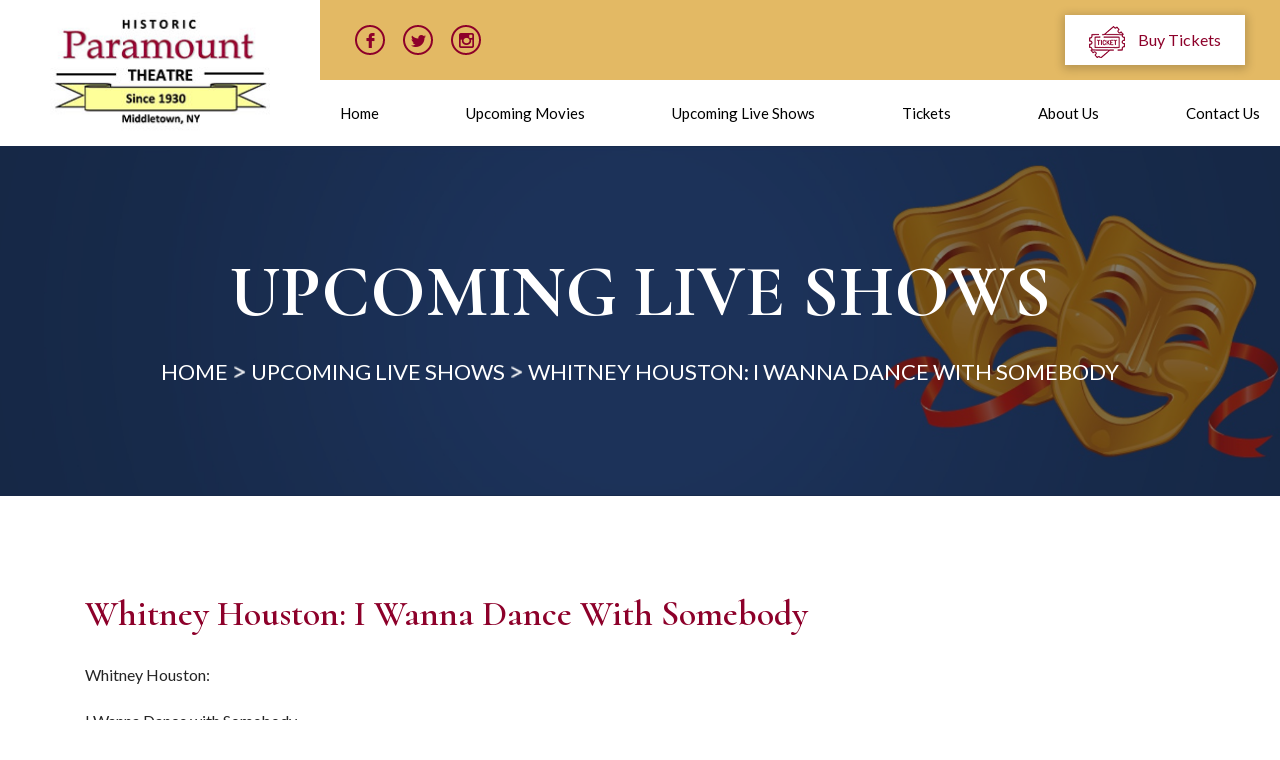

--- FILE ---
content_type: text/html; charset=UTF-8
request_url: https://middletownparamount.com/event/whitney-houston-i-wanna-dance-with-somebody-10/
body_size: 8963
content:
<!DOCTYPE html>
<html lang="en-US">
<head>
	<meta charset="UTF-8">
	<meta name="viewport" content="width=device-width, initial-scale=1, shrink-to-fit=no">
	<title>Whitney Houston: I Wanna Dance With Somebody | Paramount Theatre</title>
<style>.flying-press-lazy-bg{background-image:none!important;}</style>
<link rel='preload' href='https://middletownparamount.com/wp-content/uploads/2020/07/live-banner-2.jpg' as='image' fetchpriority='high' />
<link rel='preload' href='https://middletownparamount.com/wp-content/uploads/2020/06/logo.jpg' as='image' imagesrcset='' imagesizes=''/>
<link rel='preload' href='https://middletownparamount.com/wp-content/themes/paramount-theatre-child/images/icon-1.png' as='image' imagesrcset='' imagesizes=''/>
<link rel='preload' href='https://middletownparamount.com/wp-content/cache/flying-press/S6uyw4BMUTPHjx4wXiWtFCc.woff2' as='font' type='font/woff2' fetchpriority='high' crossorigin='anonymous'><link rel='preload' href='https://middletownparamount.com/wp-content/cache/flying-press/H4clBXOCl9bbnla_nHIq75u9qKS-aw.woff2' as='font' type='font/woff2' fetchpriority='high' crossorigin='anonymous'><link rel='preload' href='https://middletownparamount.com/wp-content/cache/flying-press/S6u8w4BMUTPHjxsAXC-qNiXg7Q.woff2' as='font' type='font/woff2' fetchpriority='high' crossorigin='anonymous'>
	<link
        href="https://middletownparamount.com/wp-content/cache/flying-press/85a4507eb5e8.google-font.css"
        rel="stylesheet">
    <link href="https://middletownparamount.com/wp-content/themes/paramount-theatre-child/css/common-style/header-style.css" rel="stylesheet" type="text/css">
        <link href="https://middletownparamount.com/wp-content/themes/paramount-theatre-child/css/common-style/inner-banner-style.css" rel="stylesheet" type="text/css">
    	<meta name='robots' content='max-image-preview:large' />
<style id='wp-img-auto-sizes-contain-inline-css' type='text/css'>img:is([sizes=auto i],[sizes^="auto," i]){contain-intrinsic-size:3000px 1500px}
/*# sourceURL=wp-img-auto-sizes-contain-inline-css */</style>
<style id='wp-block-library-inline-css' type='text/css'>:root{--wp-block-synced-color:#7a00df;--wp-block-synced-color--rgb:122,0,223;--wp-bound-block-color:var(--wp-block-synced-color);--wp-editor-canvas-background:#ddd;--wp-admin-theme-color:#007cba;--wp-admin-theme-color--rgb:0,124,186;--wp-admin-theme-color-darker-10:#006ba1;--wp-admin-theme-color-darker-10--rgb:0,107,160.5;--wp-admin-theme-color-darker-20:#005a87;--wp-admin-theme-color-darker-20--rgb:0,90,135;--wp-admin-border-width-focus:2px}@media (min-resolution:192dpi){:root{--wp-admin-border-width-focus:1.5px}}.wp-element-button{cursor:pointer}:root .has-very-light-gray-background-color{background-color:#eee}:root .has-very-dark-gray-background-color{background-color:#313131}:root .has-very-light-gray-color{color:#eee}:root .has-very-dark-gray-color{color:#313131}:root .has-vivid-green-cyan-to-vivid-cyan-blue-gradient-background{background:linear-gradient(135deg,#00d084,#0693e3)}:root .has-purple-crush-gradient-background{background:linear-gradient(135deg,#34e2e4,#4721fb 50%,#ab1dfe)}:root .has-hazy-dawn-gradient-background{background:linear-gradient(135deg,#faaca8,#dad0ec)}:root .has-subdued-olive-gradient-background{background:linear-gradient(135deg,#fafae1,#67a671)}:root .has-atomic-cream-gradient-background{background:linear-gradient(135deg,#fdd79a,#004a59)}:root .has-nightshade-gradient-background{background:linear-gradient(135deg,#330968,#31cdcf)}:root .has-midnight-gradient-background{background:linear-gradient(135deg,#020381,#2874fc)}:root{--wp--preset--font-size--normal:16px;--wp--preset--font-size--huge:42px}.has-regular-font-size{font-size:1em}.has-larger-font-size{font-size:2.625em}.has-normal-font-size{font-size:var(--wp--preset--font-size--normal)}.has-huge-font-size{font-size:var(--wp--preset--font-size--huge)}.has-text-align-center{text-align:center}.has-text-align-left{text-align:left}.has-text-align-right{text-align:right}.has-fit-text{white-space:nowrap!important}#end-resizable-editor-section{display:none}.aligncenter{clear:both}.items-justified-left{justify-content:flex-start}.items-justified-center{justify-content:center}.items-justified-right{justify-content:flex-end}.items-justified-space-between{justify-content:space-between}.screen-reader-text{border:0;clip-path:inset(50%);height:1px;margin:-1px;overflow:hidden;padding:0;position:absolute;width:1px;word-wrap:normal!important}.screen-reader-text:focus{background-color:#ddd;clip-path:none;color:#444;display:block;font-size:1em;height:auto;left:5px;line-height:normal;padding:15px 23px 14px;text-decoration:none;top:5px;width:auto;z-index:100000}html :where(.has-border-color){border-style:solid}html :where([style*=border-top-color]){border-top-style:solid}html :where([style*=border-right-color]){border-right-style:solid}html :where([style*=border-bottom-color]){border-bottom-style:solid}html :where([style*=border-left-color]){border-left-style:solid}html :where([style*=border-width]){border-style:solid}html :where([style*=border-top-width]){border-top-style:solid}html :where([style*=border-right-width]){border-right-style:solid}html :where([style*=border-bottom-width]){border-bottom-style:solid}html :where([style*=border-left-width]){border-left-style:solid}html :where(img[class*=wp-image-]){height:auto;max-width:100%}:where(figure){margin:0 0 1em}html :where(.is-position-sticky){--wp-admin--admin-bar--position-offset:var(--wp-admin--admin-bar--height,0px)}@media screen and (max-width:600px){html :where(.is-position-sticky){--wp-admin--admin-bar--position-offset:0px}}

/*# sourceURL=wp-block-library-inline-css */</style><style id='global-styles-inline-css' type='text/css'>:root{--wp--preset--aspect-ratio--square: 1;--wp--preset--aspect-ratio--4-3: 4/3;--wp--preset--aspect-ratio--3-4: 3/4;--wp--preset--aspect-ratio--3-2: 3/2;--wp--preset--aspect-ratio--2-3: 2/3;--wp--preset--aspect-ratio--16-9: 16/9;--wp--preset--aspect-ratio--9-16: 9/16;--wp--preset--color--black: #000000;--wp--preset--color--cyan-bluish-gray: #abb8c3;--wp--preset--color--white: #ffffff;--wp--preset--color--pale-pink: #f78da7;--wp--preset--color--vivid-red: #cf2e2e;--wp--preset--color--luminous-vivid-orange: #ff6900;--wp--preset--color--luminous-vivid-amber: #fcb900;--wp--preset--color--light-green-cyan: #7bdcb5;--wp--preset--color--vivid-green-cyan: #00d084;--wp--preset--color--pale-cyan-blue: #8ed1fc;--wp--preset--color--vivid-cyan-blue: #0693e3;--wp--preset--color--vivid-purple: #9b51e0;--wp--preset--gradient--vivid-cyan-blue-to-vivid-purple: linear-gradient(135deg,rgb(6,147,227) 0%,rgb(155,81,224) 100%);--wp--preset--gradient--light-green-cyan-to-vivid-green-cyan: linear-gradient(135deg,rgb(122,220,180) 0%,rgb(0,208,130) 100%);--wp--preset--gradient--luminous-vivid-amber-to-luminous-vivid-orange: linear-gradient(135deg,rgb(252,185,0) 0%,rgb(255,105,0) 100%);--wp--preset--gradient--luminous-vivid-orange-to-vivid-red: linear-gradient(135deg,rgb(255,105,0) 0%,rgb(207,46,46) 100%);--wp--preset--gradient--very-light-gray-to-cyan-bluish-gray: linear-gradient(135deg,rgb(238,238,238) 0%,rgb(169,184,195) 100%);--wp--preset--gradient--cool-to-warm-spectrum: linear-gradient(135deg,rgb(74,234,220) 0%,rgb(151,120,209) 20%,rgb(207,42,186) 40%,rgb(238,44,130) 60%,rgb(251,105,98) 80%,rgb(254,248,76) 100%);--wp--preset--gradient--blush-light-purple: linear-gradient(135deg,rgb(255,206,236) 0%,rgb(152,150,240) 100%);--wp--preset--gradient--blush-bordeaux: linear-gradient(135deg,rgb(254,205,165) 0%,rgb(254,45,45) 50%,rgb(107,0,62) 100%);--wp--preset--gradient--luminous-dusk: linear-gradient(135deg,rgb(255,203,112) 0%,rgb(199,81,192) 50%,rgb(65,88,208) 100%);--wp--preset--gradient--pale-ocean: linear-gradient(135deg,rgb(255,245,203) 0%,rgb(182,227,212) 50%,rgb(51,167,181) 100%);--wp--preset--gradient--electric-grass: linear-gradient(135deg,rgb(202,248,128) 0%,rgb(113,206,126) 100%);--wp--preset--gradient--midnight: linear-gradient(135deg,rgb(2,3,129) 0%,rgb(40,116,252) 100%);--wp--preset--font-size--small: 13px;--wp--preset--font-size--medium: 20px;--wp--preset--font-size--large: 36px;--wp--preset--font-size--x-large: 42px;--wp--preset--spacing--20: 0.44rem;--wp--preset--spacing--30: 0.67rem;--wp--preset--spacing--40: 1rem;--wp--preset--spacing--50: 1.5rem;--wp--preset--spacing--60: 2.25rem;--wp--preset--spacing--70: 3.38rem;--wp--preset--spacing--80: 5.06rem;--wp--preset--shadow--natural: 6px 6px 9px rgba(0, 0, 0, 0.2);--wp--preset--shadow--deep: 12px 12px 50px rgba(0, 0, 0, 0.4);--wp--preset--shadow--sharp: 6px 6px 0px rgba(0, 0, 0, 0.2);--wp--preset--shadow--outlined: 6px 6px 0px -3px rgb(255, 255, 255), 6px 6px rgb(0, 0, 0);--wp--preset--shadow--crisp: 6px 6px 0px rgb(0, 0, 0);}:where(.is-layout-flex){gap: 0.5em;}:where(.is-layout-grid){gap: 0.5em;}body .is-layout-flex{display: flex;}.is-layout-flex{flex-wrap: wrap;align-items: center;}.is-layout-flex > :is(*, div){margin: 0;}body .is-layout-grid{display: grid;}.is-layout-grid > :is(*, div){margin: 0;}:where(.wp-block-columns.is-layout-flex){gap: 2em;}:where(.wp-block-columns.is-layout-grid){gap: 2em;}:where(.wp-block-post-template.is-layout-flex){gap: 1.25em;}:where(.wp-block-post-template.is-layout-grid){gap: 1.25em;}.has-black-color{color: var(--wp--preset--color--black) !important;}.has-cyan-bluish-gray-color{color: var(--wp--preset--color--cyan-bluish-gray) !important;}.has-white-color{color: var(--wp--preset--color--white) !important;}.has-pale-pink-color{color: var(--wp--preset--color--pale-pink) !important;}.has-vivid-red-color{color: var(--wp--preset--color--vivid-red) !important;}.has-luminous-vivid-orange-color{color: var(--wp--preset--color--luminous-vivid-orange) !important;}.has-luminous-vivid-amber-color{color: var(--wp--preset--color--luminous-vivid-amber) !important;}.has-light-green-cyan-color{color: var(--wp--preset--color--light-green-cyan) !important;}.has-vivid-green-cyan-color{color: var(--wp--preset--color--vivid-green-cyan) !important;}.has-pale-cyan-blue-color{color: var(--wp--preset--color--pale-cyan-blue) !important;}.has-vivid-cyan-blue-color{color: var(--wp--preset--color--vivid-cyan-blue) !important;}.has-vivid-purple-color{color: var(--wp--preset--color--vivid-purple) !important;}.has-black-background-color{background-color: var(--wp--preset--color--black) !important;}.has-cyan-bluish-gray-background-color{background-color: var(--wp--preset--color--cyan-bluish-gray) !important;}.has-white-background-color{background-color: var(--wp--preset--color--white) !important;}.has-pale-pink-background-color{background-color: var(--wp--preset--color--pale-pink) !important;}.has-vivid-red-background-color{background-color: var(--wp--preset--color--vivid-red) !important;}.has-luminous-vivid-orange-background-color{background-color: var(--wp--preset--color--luminous-vivid-orange) !important;}.has-luminous-vivid-amber-background-color{background-color: var(--wp--preset--color--luminous-vivid-amber) !important;}.has-light-green-cyan-background-color{background-color: var(--wp--preset--color--light-green-cyan) !important;}.has-vivid-green-cyan-background-color{background-color: var(--wp--preset--color--vivid-green-cyan) !important;}.has-pale-cyan-blue-background-color{background-color: var(--wp--preset--color--pale-cyan-blue) !important;}.has-vivid-cyan-blue-background-color{background-color: var(--wp--preset--color--vivid-cyan-blue) !important;}.has-vivid-purple-background-color{background-color: var(--wp--preset--color--vivid-purple) !important;}.has-black-border-color{border-color: var(--wp--preset--color--black) !important;}.has-cyan-bluish-gray-border-color{border-color: var(--wp--preset--color--cyan-bluish-gray) !important;}.has-white-border-color{border-color: var(--wp--preset--color--white) !important;}.has-pale-pink-border-color{border-color: var(--wp--preset--color--pale-pink) !important;}.has-vivid-red-border-color{border-color: var(--wp--preset--color--vivid-red) !important;}.has-luminous-vivid-orange-border-color{border-color: var(--wp--preset--color--luminous-vivid-orange) !important;}.has-luminous-vivid-amber-border-color{border-color: var(--wp--preset--color--luminous-vivid-amber) !important;}.has-light-green-cyan-border-color{border-color: var(--wp--preset--color--light-green-cyan) !important;}.has-vivid-green-cyan-border-color{border-color: var(--wp--preset--color--vivid-green-cyan) !important;}.has-pale-cyan-blue-border-color{border-color: var(--wp--preset--color--pale-cyan-blue) !important;}.has-vivid-cyan-blue-border-color{border-color: var(--wp--preset--color--vivid-cyan-blue) !important;}.has-vivid-purple-border-color{border-color: var(--wp--preset--color--vivid-purple) !important;}.has-vivid-cyan-blue-to-vivid-purple-gradient-background{background: var(--wp--preset--gradient--vivid-cyan-blue-to-vivid-purple) !important;}.has-light-green-cyan-to-vivid-green-cyan-gradient-background{background: var(--wp--preset--gradient--light-green-cyan-to-vivid-green-cyan) !important;}.has-luminous-vivid-amber-to-luminous-vivid-orange-gradient-background{background: var(--wp--preset--gradient--luminous-vivid-amber-to-luminous-vivid-orange) !important;}.has-luminous-vivid-orange-to-vivid-red-gradient-background{background: var(--wp--preset--gradient--luminous-vivid-orange-to-vivid-red) !important;}.has-very-light-gray-to-cyan-bluish-gray-gradient-background{background: var(--wp--preset--gradient--very-light-gray-to-cyan-bluish-gray) !important;}.has-cool-to-warm-spectrum-gradient-background{background: var(--wp--preset--gradient--cool-to-warm-spectrum) !important;}.has-blush-light-purple-gradient-background{background: var(--wp--preset--gradient--blush-light-purple) !important;}.has-blush-bordeaux-gradient-background{background: var(--wp--preset--gradient--blush-bordeaux) !important;}.has-luminous-dusk-gradient-background{background: var(--wp--preset--gradient--luminous-dusk) !important;}.has-pale-ocean-gradient-background{background: var(--wp--preset--gradient--pale-ocean) !important;}.has-electric-grass-gradient-background{background: var(--wp--preset--gradient--electric-grass) !important;}.has-midnight-gradient-background{background: var(--wp--preset--gradient--midnight) !important;}.has-small-font-size{font-size: var(--wp--preset--font-size--small) !important;}.has-medium-font-size{font-size: var(--wp--preset--font-size--medium) !important;}.has-large-font-size{font-size: var(--wp--preset--font-size--large) !important;}.has-x-large-font-size{font-size: var(--wp--preset--font-size--x-large) !important;}
/*# sourceURL=global-styles-inline-css */</style>

<style id='classic-theme-styles-inline-css' type='text/css'>/*! This file is auto-generated */
.wp-block-button__link{color:#fff;background-color:#32373c;border-radius:9999px;box-shadow:none;text-decoration:none;padding:calc(.667em + 2px) calc(1.333em + 2px);font-size:1.125em}.wp-block-file__button{background:#32373c;color:#fff;text-decoration:none}
/*# sourceURL=/wp-includes/css/classic-themes.min.css */</style>
<link rel='stylesheet' id='contact-form-7-css' href='https://middletownparamount.com/wp-content/plugins/contact-form-7/includes/css/styles.css?ver=6.1.4' type='text/css' media='all' />
<style id='contact-form-7-inline-css' type='text/css'>.wpcf7 .wpcf7-recaptcha iframe {margin-bottom: 0;}.wpcf7 .wpcf7-recaptcha[data-align="center"] > div {margin: 0 auto;}.wpcf7 .wpcf7-recaptcha[data-align="right"] > div {margin: 0 0 0 auto;}
/*# sourceURL=contact-form-7-inline-css */</style>
<link rel='stylesheet' id='wpa-css-css' href='https://middletownparamount.com/wp-content/plugins/honeypot/includes/css/wpa.css?ver=2.3.04' type='text/css' media='all' />
<link rel='stylesheet' id='twentyfourteen-lato-css' href="https://middletownparamount.com/wp-content/cache/flying-press/5f9d5f16deff.google-font.css" type='text/css' media='all' />
<link rel='stylesheet' id='twentyfourteen-style-css' href='https://middletownparamount.com/wp-content/themes/paramount-theatre-child/style.css?ver=6.9' type='text/css' media='all' />
<script type="text/javascript" src="https://middletownparamount.com/wp-includes/js/jquery/jquery.min.js?ver=3.7.1" id="jquery-core-js"></script>
<link rel="https://api.w.org/" href="https://middletownparamount.com/wp-json/" /><link rel="alternate" title="JSON" type="application/json" href="https://middletownparamount.com/wp-json/wp/v2/event/1354" /><link rel="EditURI" type="application/rsd+xml" title="RSD" href="https://middletownparamount.com/xmlrpc.php?rsd" />
<meta name="generator" content="WordPress 6.9" />
<link rel="canonical" href="https://middletownparamount.com/event/whitney-houston-i-wanna-dance-with-somebody-10/" />
<link rel='shortlink' href='https://middletownparamount.com/?p=1354' />
<style type="text/css">.recentcomments a{display:inline !important;padding:0 !important;margin:0 !important;}</style><link rel="icon" href="https://middletownparamount.com/wp-content/uploads/2020/06/favicon-150x91.jpg" sizes="32x32" />
<link rel="icon" href="https://middletownparamount.com/wp-content/uploads/2020/06/favicon.jpg" sizes="192x192" />
<link rel="apple-touch-icon" href="https://middletownparamount.com/wp-content/uploads/2020/06/favicon.jpg" />
<meta name="msapplication-TileImage" content="https://middletownparamount.com/wp-content/uploads/2020/06/favicon.jpg" />
		<style type="text/css" id="wp-custom-css">@media(max-width: 767px) {
	.event_slider .event_item {
		border-bottom: 1px solid #cda75963 !important;
		padding-bottom: 20px !important;
	}
}</style>
			<!-- Matomo -->
	<script>
	  var _paq = window._paq = window._paq || [];
	  /* tracker methods like "setCustomDimension" should be called before "trackPageView" */
	  _paq.push(['trackPageView']);
	  _paq.push(['enableLinkTracking']);
	  (function() {
		var u="//analytics.lineage.dev/";
		_paq.push(['setTrackerUrl', u+'matomo.php']);
		_paq.push(['setSiteId', '1']);
		var d=document, g=d.createElement('script'), s=d.getElementsByTagName('script')[0];
		g.async=true; g.src=u+'matomo.js'; s.parentNode.insertBefore(g,s);
	  })();
	</script>
	<!-- End Matomo Code -->

<link rel='stylesheet' id='footer-style-css' href='https://middletownparamount.com/wp-content/themes/paramount-theatre-child/css/common-style/footer-style.css?ver=6.9' type='text/css' media='all' />
<link rel='stylesheet' id='bootstrap-css' href='https://middletownparamount.com/wp-content/themes/paramount-theatre-child/css/bootstrap.min.css?ver=6.9' type='text/css' media='all' />
<script type="speculationrules">{"prefetch":[{"source":"document","where":{"and":[{"href_matches":"\/*"},{"not":{"href_matches":["\/*.php","\/wp-(admin|includes|content|login|signup|json)(.*)?","\/*\\?(.+)","\/(cart|checkout|logout)(.*)?"]}}]},"eagerness":"moderate"}]}</script></head>

<body class="wp-singular event-template-default single single-event postid-1354 wp-theme-paramount-theatre wp-child-theme-paramount-theatre-child header-image singular">

<div id="prelodaer" style="display: none;"></div>
    <header id="main_header" class="main_header">
        <div class="container-fluid">
            <div class="row">
                <div class="col-lg-3">
                    <div class="logo">
                      <a href="https://middletownparamount.com/" >
                        <img src="https://middletownparamount.com/wp-content/uploads/2020/06/logo.jpg" width="223" height="121" alt="Paramount Theatre" loading="eager" fetchpriority="high" decoding="async">
                      </a>
                    </div>
                </div>
                <div class="col-lg-9">
                    <div class="row">
                        <div class="header_top w-100">
                            <div class="header_social">
                                <ul>
                                    <li><a href="https://www.facebook.com/MiddletownParamountNY/" target="_blank"><span class="icon-facebook"></span></a></li>
                                    <li><a href="https://twitter.com/nyparamount" target="_blank"><span class="icon-twitter"></span></a></li>
                                    <li><a href="https://www.instagram.com/MiddletownParamountNY/" target="_blank"><span class="icon-instagram"></span></a></li>
                                </ul>
                            </div>
                            <div class="buy_btn">
                                <a href="https://www.ticketmaster.com/the-paramount-theatre-middletown-ny-tickets-middletown/venue/393381" target="_blank"><img src="https://middletownparamount.com/wp-content/themes/paramount-theatre-child/images/icon-1.png" alt="" width="36" height="32" loading="eager" fetchpriority="high" decoding="async"><img src="https://middletownparamount.com/wp-content/themes/paramount-theatre-child/images/icon-2.png" alt="" width="36" height="32" loading="lazy" fetchpriority="low"> Buy Tickets</a>
                            </div>
                        </div>
                        <div class="navigation_area">
                            <span class="toggle-menu"><img src="https://middletownparamount.com/wp-content/themes/paramount-theatre-child/images/menu-icon.png" alt="" width="32" height="32" loading="lazy" fetchpriority="low"></span>
                            <div class="nav_sec">

                                <ul id="menu-header_menu" class="menu"><li id="menu-item-28" class="menu-item menu-item-type-post_type menu-item-object-page menu-item-home menu-item-28"><a href="https://middletownparamount.com/">Home</a></li>
<li id="menu-item-31" class="menu-item menu-item-type-post_type menu-item-object-page menu-item-31"><a href="https://middletownparamount.com/our-movies/">Upcoming Movies</a></li>
<li id="menu-item-30" class="menu-item menu-item-type-post_type menu-item-object-page menu-item-30"><a href="https://middletownparamount.com/our-live-shows/">Upcoming Live Shows</a></li>
<li id="menu-item-201" class="menu-item menu-item-type-post_type menu-item-object-page menu-item-201"><a href="https://middletownparamount.com/tickets/">Tickets</a></li>
<li id="menu-item-26" class="menu-item menu-item-type-post_type menu-item-object-page menu-item-has-children menu-item-26"><a href="https://middletownparamount.com/about-us/">About Us</a>
<ul class="sub-menu">
	<li id="menu-item-29" class="menu-item menu-item-type-post_type menu-item-object-page menu-item-29"><a href="https://middletownparamount.com/local-eateries/">Local Eateries</a></li>
	<li id="menu-item-33" class="menu-item menu-item-type-post_type menu-item-object-page menu-item-33"><a href="https://middletownparamount.com/theatre-history/">Theatre History</a></li>
	<li id="menu-item-35" class="menu-item menu-item-type-custom menu-item-object-custom menu-item-35"><a href="https://middletownparamount.com/theatre-history/#wurlitzer_body">Theatre Pipe Organ</a></li>
	<li id="menu-item-32" class="menu-item menu-item-type-post_type menu-item-object-page menu-item-32"><a href="https://middletownparamount.com/theatre-directions/">Theatre Directions &#038; Parking</a></li>
</ul>
</li>
<li id="menu-item-27" class="menu-item menu-item-type-post_type menu-item-object-page menu-item-has-children menu-item-27"><a href="https://middletownparamount.com/contact-us/">Contact Us</a>
<ul class="sub-menu">
	<li id="menu-item-2678" class="menu-item menu-item-type-post_type menu-item-object-page menu-item-2678"><a href="https://middletownparamount.com/about-us/newsletter-sign-up/">Newsletter Sign Up</a></li>
</ul>
</li>
</ul>
                            </div>
                        </div>
                    </div>
                </div>
            </div>
        </div>
    </header>    <section class="inner_banner w-100" style="background-image: url(https://middletownparamount.com/wp-content/uploads/2020/07/live-banner-2.jpg);">
          <div class="inner_banner_inner">
            <div class="inner_banner_cell">
                <div class="inner_banner_text">
                    <h1>Upcoming Live Shows</h1>
                    <ol>
                        <li><a href="https://middletownparamount.com">HOME</a></li>
                        <li><a href="https://middletownparamount.com/our-live-shows/">Upcoming Live Shows</a></li>
                        <li><span>Whitney Houston: I Wanna Dance With Somebody</span></li>
                    </ol>
                </div>
            </div>
        </div>
    </section>

<section class="inner_body">
       <div class="theatre_directions_body">
           <div class="container">
                <h3>Whitney Houston: I Wanna Dance With Somebody</h3>
        <div class="c-tecket-inner-wpr">
          <div class="tecket_left">
            <p>Whitney Houston:</p>
<p>I Wanna Dance with Somebody</p>
<p>Pg-13 | 2 Hours 36 Minutes | Biography – Drama – Music</p>
<p>&nbsp;</p>
<p>Directed By : Kasi Lemmons</p>
<p>Written By:  Anthony McCarten</p>
<p>Stars: Naomi Ackie, Stanley Tucci, Ashton Sanders</p>
<p>&nbsp;</p>
<p>A joyous, emotional, heartbreaking celebration of the life and music of Whitney Houston, one of the greatest female R&amp;B pop vocalists of all time, tracking her journey from obscurity to musical superstardom.</p>
          </div>
          <div class="tecket_right">
                        <img src="" alt="">
          </div>
        </div>
        <p><a href="https://www.youtube.com/watch?v=WcBKfSOKYdc">https://www.youtube.com/watch?v=WcBKfSOKYdc</a></p>
              </div>
       </div>
    </section>

<link href="https://middletownparamount.com/wp-content/themes/paramount-theatre-child/css/common-style/common-style.css" rel="stylesheet" type="text/css">
<style>.page-id-190 .tecket_left, .single-event .tecket_left{
    width: 50%;
    float: left;
}
.page-id-190 .tecket_right, .single-event .tecket_right {
    width: 50%;
    float: left;
}</style>
        <footer class="main_footer">
        <div class="footer_top">
            <div class="container">
                <div class="row">
                    <div class="col-md-4 col-lg-4">
                                                <div class="footer_logo"><a href="https://middletownparamount.com"><img src="https://middletownparamount.com/wp-content/uploads/2020/06/logo2.jpg" alt="" width="166" height="91" loading="lazy" fetchpriority="low"></a></div>
                                                                        <div class="footer_client_wpr">
                            <ul>
                                <li><img src="https://middletownparamount.com/wp-content/uploads/2020/06/c1.png" alt="" width="98" height="74" loading="lazy" fetchpriority="low"></li>
                                <li><img src="https://middletownparamount.com/wp-content/uploads/2020/06/c2.png" alt="" width="74" height="74" loading="lazy" fetchpriority="low"></li>
                            </ul>
                        </div>
                                                <div class="footer_social">
                            <ul>
                                <li><a href="https://www.facebook.com/MiddletownParamountNY/" target="_black"><i class="icon-facebook"></i></a></li>
                                <li><a href="https://twitter.com/nyparamount" target="_black"><i class="icon-twitter"></i></a></li>
                                <li><a href="https://www.instagram.com/MiddletownParamountNY/" target="_black"><i class="icon-instagram"></i></a></li>
                            </ul>
                        </div>
                    </div>
                    <div class="col-md-4 col-lg-4">
                        <div class="get_in_touch">
                            <h5>GET IN TOUCH</h5>
<p>17 South St.<br />
Middletown, NY 10940</p>
<p><a href="tel:(845) 346-4195">(845) 346-4195</a></p>
<p><a href="/cdn-cgi/l/email-protection#b6dfd8d0d9f6dbdfd2d2dad3c2d9c1d8c6d7c4d7dbd9c3d8c298d5d9db"><span class="__cf_email__" data-cfemail="472e292128072a2e23232b2233283029372635262a283229336924282a">[email&#160;protected]</span></a></p>
<p>&nbsp;</p>
                        </div>
                    </div>
                    <div class="col-md-4 col-lg-4">
                        <div class="footer_nav">
                            <h5>NAVIGATION</h5>
                            <ul id="menu-footer_menu" class="menu"><li id="menu-item-66" class="menu-item menu-item-type-post_type menu-item-object-page menu-item-home menu-item-66"><a href="https://middletownparamount.com/">Home</a></li>
<li id="menu-item-71" class="menu-item menu-item-type-post_type menu-item-object-page menu-item-71"><a href="https://middletownparamount.com/our-movies/">Movies</a></li>
<li id="menu-item-70" class="menu-item menu-item-type-post_type menu-item-object-page menu-item-70"><a href="https://middletownparamount.com/our-live-shows/">Live Shows</a></li>
<li id="menu-item-210" class="menu-item menu-item-type-post_type menu-item-object-page menu-item-210"><a href="https://middletownparamount.com/tickets/">Tickets</a></li>
<li id="menu-item-67" class="menu-item menu-item-type-post_type menu-item-object-page menu-item-67"><a href="https://middletownparamount.com/about-us/">About Us</a></li>
<li id="menu-item-73" class="menu-item menu-item-type-post_type menu-item-object-page menu-item-73"><a href="https://middletownparamount.com/theatre-history/">History</a></li>
<li id="menu-item-72" class="menu-item menu-item-type-post_type menu-item-object-page menu-item-72"><a href="https://middletownparamount.com/theatre-directions/">Directions</a></li>
<li id="menu-item-68" class="menu-item menu-item-type-post_type menu-item-object-page menu-item-68"><a href="https://middletownparamount.com/contact-us/">Contact Us</a></li>
<li id="menu-item-75" class="menu-item menu-item-type-custom menu-item-object-custom menu-item-75"><a target="_blank" href="https://www.middletown-ny.com/en/?Ref=ParamountTheatre">Middletown-NY.com</a></li>
</ul>                        </div>
                    </div>
                </div>
            </div>
        </div>
        <div class="footer_bottom">
            <div class="container">
                <p>© 2026 <a href="https://middletownparamount.com/">Historic Paramount Theatre</a>. All Rights Reserved.</a></p>
            </div>
        </div>
    </footer>
    <a href="#" class="scrolltop"><i class="fa fa-angle-up" aria-hidden="true"></i></a>

	<script data-cfasync="false" src="/cdn-cgi/scripts/5c5dd728/cloudflare-static/email-decode.min.js"></script><script type="text/javascript" src="https://middletownparamount.com/wp-includes/js/dist/hooks.min.js?ver=dd5603f07f9220ed27f1" id="wp-hooks-js"></script>
<script type="text/javascript" src="https://middletownparamount.com/wp-includes/js/dist/i18n.min.js?ver=c26c3dc7bed366793375" id="wp-i18n-js"></script>
<script type="text/javascript" id="wp-i18n-js-after">
/* <![CDATA[ */
wp.i18n.setLocaleData( { 'text direction\u0004ltr': [ 'ltr' ] } );
//# sourceURL=wp-i18n-js-after
/* ]]> */
</script>
<script type="text/javascript" src="https://middletownparamount.com/wp-content/plugins/contact-form-7/includes/swv/js/index.js?ver=6.1.4" id="swv-js"></script>
<script type="text/javascript" id="contact-form-7-js-before">
/* <![CDATA[ */
var wpcf7 = {
    "api": {
        "root": "https:\/\/middletownparamount.com\/wp-json\/",
        "namespace": "contact-form-7\/v1"
    },
    "cached": 1
};
//# sourceURL=contact-form-7-js-before
/* ]]> */
</script>
<script type="text/javascript" src="https://middletownparamount.com/wp-content/plugins/contact-form-7/includes/js/index.js?ver=6.1.4" id="contact-form-7-js"></script>
<script type="text/javascript" src="https://middletownparamount.com/wp-content/plugins/honeypot/includes/js/wpa.js?ver=2.3.04" id="wpascript-js"></script>
<script type="text/javascript" id="wpascript-js-after">
/* <![CDATA[ */
wpa_field_info = {"wpa_field_name":"pmgevz670","wpa_field_value":913163,"wpa_add_test":"no"}
//# sourceURL=wpascript-js-after
/* ]]> */
</script>
<script type="text/javascript" src="https://middletownparamount.com/wp-content/plugins/wp-armour-extended/includes/js/wpae.js?ver=2.3.04" id="wpaescript-js"></script>
<script type="text/javascript" src="https://middletownparamount.com/wp-content/cache/flying-press/65caadee2e.js" id="fontawesome-js" data-origin-src="https://use.fontawesome.com/65caadee2e.js?ver=6.9"></script>
<script type="text/javascript" src="https://middletownparamount.com/wp-content/themes/paramount-theatre-child/js/bootstrap.min.js?ver=6.9" id="bootstrap-min-js-js"></script>
<script type="text/javascript" src="https://middletownparamount.com/wp-content/themes/paramount-theatre-child/js/component.js?ver=6.9" id="component-js-js"></script>
<script type="text/javascript" src="https://middletownparamount.com/wp-content/themes/paramount-theatre-child/js/edit-js.js?ver=6.9" id="edit-js-js"></script>

    <style>.single-event .c-tecket-inner-wpr{
            width: 100%;
            display: -ms-flexbox;
            display: flex;
            -ms-flex-pack: justify;
            justify-content: space-between;
            position: relative;
        }
        .single-event .c-tecket-inner-wpr::before{
            display: table;
            content: '';
        }
        .single-event .c-tecket-inner-wpr::after{
            display: table;
            content: '';
            clear: both;
        }
        @media (max-width: 767px){
            .single-event .c-tecket-inner-wpr {
                -ms-flex-direction: column-reverse;
                flex-direction: column-reverse;
            }
            .page-id-190 .tecket_left, .single-event .tecket_left {
                width: 100%;
            }
            .page-id-190 .tecket_right, .single-event .tecket_right {
                width: 100%;
                margin-bottom: 30px;
            }
        }</style>    

<script>!function(e){"function"==typeof define&&define.amd?define(e):e()}(function(){!function(){var e,t=!1,n=!1,r=Array.from(document.querySelectorAll("script[data-loading-method][data-src]")),o=r.filter(function(e){return"idle"===e.dataset.loadingMethod}),a=r.filter(function(e){return"user-interaction"===e.dataset.loadingMethod}),i=document.querySelectorAll("link[data-href]");if(r.length||i.length){var c=["readystatechange","DOMContentLoaded","load"],u={readystatechange:[],DOMContentLoaded:[],load:[]},l=!1,d=EventTarget.prototype.addEventListener;EventTarget.prototype.addEventListener=function(e,t,n){if(!l||!c.includes(e))return d.call(this,e,t,n);u[e].push({target:this,listener:t,options:n})};var s=[{event:"click",target:document},{event:"mousemove",target:document},{event:"keydown",target:document},{event:"touchstart",target:document},{event:"touchmove",target:document},{event:"scroll",target:window}],f=function(e){s.forEach(function(t){return t.target.addEventListener(t.event,e,{passive:!0})})},v=function(e){s.forEach(function(t){return t.target.removeEventListener(t.event,e)})};window.requestIdleCallback=window.requestIdleCallback||function(e){return setTimeout(function(){var t=Date.now();e({didTimeout:!1,timeRemaining:function(){return Math.max(0,50-(Date.now()-t))}})},1)};var g=[],h=function(e){return g.push(e)};document.addEventListener("click",h,{passive:!0}),o.length&&window.requestIdleCallback(function(){return m(o)}),a.length&&(f(y),e=setTimeout(y,1e4)),f(function e(){i.forEach(function(e){e.href=e.getAttribute("data-href"),e.removeAttribute("data-href")}),v(e)})}function m(e){e.forEach(function(e){var t=e.getAttribute("data-src");if(!t.includes("data:")){var n=document.createElement("link");n.rel="preload",n.as="script",n.href=t,document.head.appendChild(n)}}),function r(o){if(o>e.length-1)n||(window.jQuery&&t&&window.jQuery.holdReady(!1),c.forEach(function(e){u[e].forEach(function(t){var n=t.target,r=t.listener;try{var o=new Event(e,{bubbles:!0,cancelable:!0});r.call(n,o)}catch(t){console.error("Error executing "+e+" listener:",t)}}),u[e].length=0}),document.removeEventListener("click",h),g.forEach(function(e){var t;return null==(t=e.target)?void 0:t.dispatchEvent(new MouseEvent("click",{bubbles:!0,cancelable:!0,clientX:e.clientX,clientY:e.clientY}))}),g.length=0,n=!0);else{var a=e[o].getAttribute("data-src");window.jQuery&&"function"==typeof window.jQuery.holdReady&&!t&&(window.jQuery.holdReady(!0),t=!0),window.requestIdleCallback(function(){var e=document.createElement("script");l=!0;var t=setTimeout(function(){l&&(l=!1,r(o+1))},1500);e.onload=function(){clearTimeout(t),l=!1,r(o+1)},e.onerror=function(){clearTimeout(t),l=!1,r(o+1)},e.src=a,document.head.appendChild(e)})}}(0)}function y(){e&&clearTimeout(e),v(y),m(a)}}(),[{selector:"video[data-lazy-src],iframe[data-lazy-src]",callback:function(e){return function(t){if(t.isIntersecting){var n=t.target.getAttribute("data-lazy-src");t.target.setAttribute("src",n),e.unobserve(t.target)}}}},{selector:".flying-press-lazy-bg",callback:function(e){return function(t){t.isIntersecting&&(t.target.classList.remove("flying-press-lazy-bg"),e.unobserve(t.target))}}},{selector:'[style*="content-visibility"]',callback:function(e){return function(t){t.isIntersecting&&(t.target.style.removeProperty("content-visibility"),t.target.style.removeProperty("contain-intrinsic-size"),e.unobserve(t.target))}}}].forEach(function(e){var t=e.selector,n=e.callback,r=new IntersectionObserver(function(e){e.forEach(n(r))},{rootMargin:"300px"});document.querySelectorAll(t).forEach(function(e){return r.observe(e)})})});
</script>
<script defer src="https://static.cloudflareinsights.com/beacon.min.js/vcd15cbe7772f49c399c6a5babf22c1241717689176015" integrity="sha512-ZpsOmlRQV6y907TI0dKBHq9Md29nnaEIPlkf84rnaERnq6zvWvPUqr2ft8M1aS28oN72PdrCzSjY4U6VaAw1EQ==" data-cf-beacon='{"version":"2024.11.0","token":"4af7ad6b392045b9a077bf7be72f1074","r":1,"server_timing":{"name":{"cfCacheStatus":true,"cfEdge":true,"cfExtPri":true,"cfL4":true,"cfOrigin":true,"cfSpeedBrain":true},"location_startswith":null}}' crossorigin="anonymous"></script>
</body>
</html><!--
Performance optimized by Redis Object Cache. Learn more: https://wprediscache.com

Retrieved 1591 objects (587 KB) from Redis using PhpRedis (v6.3.0).
-->
<!-- Powered by FlyingPress for lightning-fast performance. Learn more: https://flyingpress.com. Cached at 1768434249 -->

--- FILE ---
content_type: text/css
request_url: https://middletownparamount.com/wp-content/themes/paramount-theatre-child/css/common-style/inner-banner-style.css
body_size: 412
content:
.inner_banner{
    width: 100%;
    float: left;
    padding: 0;
    margin: 0;
    background-size: cover;
    background-repeat: no-repeat;
    background-position: top center;
}
.inner_banner_inner{
    width: 100%;
    height: 512px;
    display: table;
    text-align: center;
    background-color: rgba(0,0,0,0.5);
}
.inner_banner_cell{
    display: table-cell;
    vertical-align: middle;
}
.inner_banner_text{
    width: 100%;
    max-width: 1170px;
    padding: 0 15px;
    margin: 0 auto;
}
.inner_banner_text h1{
    font-family: 'Cormorant', serif;
    font-size: 72px;
    font-weight: 700;
    color: #fff;
    line-height: 72px;
    margin: 0 0 30px;
    text-transform: uppercase;
}
.inner_banner_text ol{
    list-style-type: none;
    margin: 0;
    padding: 0;
    text-align: center;
}
.inner_banner_text ol li{
    display: inline-block;
    vertical-align: middle;
    margin: 0 auto;
    position: relative;
}
.inner_banner_text ol li a,
.inner_banner_text ol li span{
    font-size: 22px;
    font-weight: 400;
    color: #fff;
    line-height: normal;
    text-transform: uppercase;
    display: inline-block;
    position: relative;
}
.inner_banner_text ol li + li{
    margin: 0 0 0 20px;
}
.inner_banner_text ol li + li::before{
    content: '';
    position: absolute;
    width: 12px;
    height: 12px;
    background-image: url(../../images/leftarrow.png);
    background-repeat: no-repeat;
    background-size: cover;
    background-position: center;
    left: -17px;
    top: 30%;
}
.inner_banner_text ol li a:hover{
    color: #e3b964;
}
/* 
font-family: 'Cormorant', serif;
font-family: 'Lato', sans-serif;

Cormorant
Light 300
Regular 400
Medium 500
Semi-bold 600
Bold 700

Lato
Thin 100
Light 300
Regular 400
Bold 700
Black 900

*/

/*====================================================== Responsive =========================*/
@media only screen and (max-width:1680px) {
    .inner_banner_inner{
        height: 448px;
    }
}
@media only screen and (max-width:1600px) {
    .inner_banner_inner{
        height: 427px;
    }
}
@media only screen and (max-width:1500px) {
    .inner_banner_inner{
        height: 400px;
    }
}
@media only screen and (max-width:1440px) {}
@media only screen and (max-width:1366px) {}
@media only screen and (max-width:1280px) {
    .inner_banner_inner{
        height: 350px;
    }
}

@media only screen and (max-width:1199px) {
}
@media only screen and (max-width:1080px) {
    .inner_banner_inner{
        height: 320px;
    }
}
@media only screen and (max-width:1024px) {}

@media only screen and (max-width:991px) {
    .inner_banner_inner{
        height: 300px;
    }
    .inner_banner_text h1 {
        font-size: 52px;
        line-height: 52px;
        margin: 0 0 20px;
    }
    
}

@media only screen and (max-width:840px){
}

@media only screen and (max-width:767px) {
    .inner_banner_inner{
        height: 250px;
    }
    .inner_banner_text h1 {
        font-size: 42px;
        line-height: 42px;
        margin: 0 0 15px;
    }
    .inner_banner_text ol li a, .inner_banner_text ol li span {
        font-size: 18px;
    }
}

@media only screen and (max-width:640px) {
    .inner_banner_inner{
        height: 200px;
    }
}

@media only screen and (max-width:520px) {
    .inner_banner_inner{
        height: 150px;
    }
    .inner_banner_text h1 {
        font-size: 32px;
        line-height: 32px;
        margin: 0 0 10px;
    }
    .inner_banner_text ol li a, .inner_banner_text ol li span {
        font-size: 15px;
    }
}

@media only screen and (max-width:420px) {
    .inner_banner_text h1 {
        font-size: 28px;
        line-height: 28px;
        margin: 0 0 5px;
    }
    .inner_banner_text ol li a, .inner_banner_text ol li span {
        font-size: 14px;
    }
}

@media only screen and (max-width:380px) {
    .inner_banner_inner{
        height: 120px;
    }
}

--- FILE ---
content_type: text/css
request_url: https://middletownparamount.com/wp-content/themes/paramount-theatre-child/css/common-style/footer-style.css?ver=6.9
body_size: 1214
content:
.map_section {
    width: 100%;
    float: left;
    padding: 0;
    margin: 0;
}

.map_section iframe {
    width: 100%;
    height: 400px;
    margin-bottom: -6px;
}

.main_footer {
    width: 100%;
    float: left;
    padding: 0;
    margin: 0;
}

.footer_top {
    width: 100%;
    float: left;
    padding: 60px 0 30px;
    margin: 0;
    background-color: #18191b;
}

.footer_logo {
    width: 100%;
    float: left;
    padding: 0;
    margin: 0 0 15px;
}

.footer_logo a {
    display: inline-block;
}

.footer_logo a img {
    display: inline-block;
}

.footer_client_wpr {
    width: 100%;
    float: left;
    padding: 0;
    margin: 0 0 20px;
}

.footer_client_wpr ul {
    list-style-type: none;
    margin: 0;
}

.footer_client_wpr ul li {
    float: left;
    margin: 0 18px 0 0;
}

.footer_social {
    width: 100%;
    float: left;
    padding: 0;
    margin: 0;
}

.footer_social ul {
    list-style-type: none;
    margin: 0;
}

.footer_social ul li {
    float: left;
    margin: 0 20px 0 0;
}

.footer_social ul li a {
    width: 30px;
    height: 30px;
    display: inline-block;
    border: 2px solid #fff;
    border-radius: 50%;
    -webkit-border-radius: 50%;
    -moz-border-radius: 50%;
    -ms-border-radius: 50%;
    -o-border-radius: 50%;
    /* padding: 6px; */
    text-align: center;
    line-height: 26px;
    font-size: 15px;
    color: #fff;
}

.footer_social ul li a:hover {
    /* background-color: #8d002a; */
    color: #8d002a;
    background-color: #e3b964;
    border-color: #e3b964;
}

.get_in_touch {
    width: 100%;
    float: left;
    padding: 40px 0 0;
    margin: 0;
}

.get_in_touch h5 {
    font-size: 22px;
    font-weight: 400;
    color: #fff;
    line-height: normal;
    margin: 0 0 40px;
    text-transform: uppercase;
}

.get_in_touch p {
    font-size: 16px;
    font-weight: 400;
    color: #fff;
    line-height: 26px;
    margin: 0 0 15px;
}

.get_in_touch p a {
    color: #fff;
}

.get_in_touch p a:hover {
    color: #e3b964;
}

.footer_nav {
    width: 100%;
    float: left;
    padding: 40px 0 0;
    margin: 0;
}

.footer_nav h5 {
    font-size: 22px;
    font-weight: 400;
    color: #fff;
    line-height: normal;
    margin: 0 0 40px;
    text-transform: uppercase;
}

.footer_nav ul {
    list-style-type: none;
    margin: 0;
}

.footer_nav ul li {
    width: 50%;
    float: left;
    margin: 0 0 15px;
}

.footer_nav ul li a {
    font-size: 16px;
    font-weight: 400;
    color: #fff;
    line-height: 26px;
    margin: 0;
    display: inline-block;
}

.footer_nav ul li a:hover,
.footer_nav ul li.active a,
.footer_nav ul li.current-menu-item a {
    color: #e3b964;
}

.footer_bottom {
    width: 100%;
    float: left;
    padding: 0;
    margin: 0;
    background-color: #101012;
}

.footer_bottom p {
    font-size: 16px;
    font-weight: 400;
    color: #fff;
    line-height: 24px;
    margin: 0;
    display: block;
    text-align: center;
    padding: 25.5px 0;
}

.footer_bottom p a {
    color: #fff;
}

.footer_bottom p a:hover {
    color: #e3b964;
}

.scrolltop {
    width: 50px;
    height: 50px;
    background-color: #8d002a;
    color: #fff;
    text-align: center;
    line-height: 50px;
    position: fixed;
    bottom: 15px;
    z-index:999;
    right: 15px;
    font-size: 30px;
    /* box-shadow: 0px 6px 12px 0px rgba(0,0,0,0.3); */
    display: none ;
}

.scrolltop i {
    /*transform: translateY(-5px);
    -webkit-transform: translateY(-5px);
    -moz-transform: translateY(-5px);
    -ms-transform: translateY(-5px);
    -o-transform: translateY(-5px);
    *//*animation: scroll 0.3s linear cubic-bezier(0.6, -0.28, 0.735, 0.045) infinite;
    -webkit-animation: bounce 3.6s ease infinite  il;
    *//*animation: slide 1.5s infinite;
    animation-timing-function: ease-in-out;
    */
    /*animation-iteration-count: infinite;
    animation-duration: 1.5s;
    animation: bounce 3.6s ease infinite  il;
    */animation: bounce 3s linear infinite;
    transform-origin: 10% 50%;
}

/* @keyframes slide {
    0% {
        transform: translateY(0px);
        -webkit-transform: translateY(0px);
        -moz-transform: translateY(0px);
        -ms-transform: translateY(0px);
        -o-transform: translateY(0px);
},

    25% {
        transform: translateY(20px);
        -webkit-transform: translateY(20px);
        -moz-transform: translateY(20px);
        -ms-transform: translateY(20px);
        -o-transform: translateY(20px);
    },

    75% {
        transform: translateY(50px);
        -webkit-transform: translateY(50px);
        -moz-transform: translateY(50px);
        -ms-transform: translateY(50px);
        -o-transform: translateY(50px);
    },

    100% {
        transform: translateY(-20px);
        -webkit-transform: translateY(-20px);
        -moz-transform: translateY(-20px);
        -ms-transform: translateY(-20px);
        -o-transform: translateY(-20px);
    }
} */
@keyframes bounce {
    0% {
      transform: translateY(0);
    }
    15% {
      transform: translateY(0);
    }
    30% {
      transform: translateY(0);
    }
    45% {
      transform: translateY(-5px);
      -webkit-transform: translateY(-5px);
      -moz-transform: translateY(-5px);
      -ms-transform: translateY(-5px);
      -o-transform: translateY(-5px);
}
    65% {
      transform: translateY(0);
    }
    75% {
      transform: translateY(-8px);
      -webkit-transform: translateY(-8px);
      -moz-transform: translateY(-8px);
      -ms-transform: translateY(-8px);
      -o-transform: translateY(-8px);
}
    95% {
      transform: translateY(0);
    }
    100% {
      transform: translateY(0);
    }
  }
  
.scrolltop::after {
    content: '';
    position: absolute;
    width: 50px;
    height: 50px;
    border: 2px solid #8d002a;
    top: 6px;
    left: 6px;
    transition: all 0.3s ease-in-out;
    -webkit-transition: all 0.3s ease-in-out;
    -moz-transition: all 0.3s ease-in-out;
    -ms-transition: all 0.3s ease-in-out;
    -o-transition: all 0.3s ease-in-out;
}

.scrolltop:hover {
    color: #8d002a;
    background-color: #e3b964;
    box-shadow: 0px 6px 12px 0px rgba(0, 0, 0, 0.3);
}

.scrolltop:hover::after {
    top: -6px;
    left: -6px;
    border-color: #e3b964;

}

/* 
font-family: 'Cormorant', serif;
font-family: 'Lato', sans-serif;

Cormorant
Light 300
Regular 400
Medium 500
Semi-bold 600
Bold 700

Lato
Thin 100
Light 300
Regular 400
Bold 700
Black 900

*/

/*====================================================== Responsive =========================*/
@media only screen and (max-width:1280px) {}

@media only screen and (max-width:1199px) {}

@media only screen and (max-width:1024px) {}

@media only screen and (max-width:991px) {}

@media only screen and (max-width:840px) {}

@media only screen and (max-width:767px) {
    .footer_logo {
        text-align: center;
    }

    .footer_client_wpr ul {
        list-style-type: none;
        margin: 0;
        text-align: center;
    }

    .footer_client_wpr ul li {
        float: none;
        display: inline-block;
    }

    .footer_social ul {
        text-align: center;
    }

    .footer_social ul li {
        display: inline-block;
        float: none;
    }

    .get_in_touch h5 {
        display: block;
        text-align: center;
        margin: 0 0 30px;
    }

    .get_in_touch {
        text-align: center;
    }

    .footer_nav h5 {
        display: block;
        text-align: center;
        margin: 0 0 30px;
    }

    .footer_nav ul li {
        width: 100%;
        text-align: center;
    }

    .map_section iframe {
        height: 300px;
    }

    .footer_nav {
        padding: 20px 0 0;
    }
}

@media only screen and (max-width:640px) {}

@media only screen and (max-width:520px) {
    .footer_top {
        padding: 40px 0 15px;
    }

    .get_in_touch h5 {
        font-size: 18px;
        margin: 0 0 20px;
    }

    .get_in_touch p {
        font-size: 15px;
        line-height: 24px;
        margin: 0 0 10px;
    }

    .footer_nav h5 {
        font-size: 18px;
        margin: 0 0 20px;
    }

    .footer_nav ul li a {
        font-size: 15px;
        line-height: 22px;
    }

    .footer_nav ul li {
        margin: 0 0 12px;
    }

    .footer_bottom p {
        font-size: 14px;
        line-height: 22px;
        padding: 15.5px 0;
    }
}

@media only screen and (max-width:420px) {
    .map_section iframe {
        height: 250px;
    }
}

@media only screen and (max-width:380px) {
    .footer_bottom p {
        font-size: 12px;
    }
}

--- FILE ---
content_type: text/css
request_url: https://middletownparamount.com/wp-content/themes/paramount-theatre-child/css/common-style/common-style.css
body_size: 2368
content:
.event_sec{
    width: 100%;
    float: left;
    padding: 80px 0 100px;
    margin: 0;
    position: relative;
}
.event_sec .event_wpr{
    width: 100%;
    float: left;
    padding: 0;
    margin: 0;
    display:flex;
    display:-ms-flex;
    -ms-flex-align:center;
    align-items:center;
    position: relative;
}
.event_sec .event_left{
    width:100%;
    max-width: 585px;
    /* float: left; */
    margin: 0;
    padding: 0;
    z-index: -1;
}
.event_sec .event_right{
    width: 50%;
    float: right;
    margin: 0;
    padding: 0;
}
.event_sec .event_right .event_right_wpr{
    width: 100%;
    float: left;
    margin: 0;
    padding: 65px 30px 80px;
    background-color: #202020;
}

.event_right_wpr h5{
    font-family: 'Cormorant', serif;
    font-size: 22px;
    font-weight: 500;
    color: #fff;
    margin: 0 0 20px;
    display: block;
    line-height: normal;
}
.event_right_wpr h2{
    font-family: 'Cormorant', serif;
    font-size:40px;
    font-weight: 700;
    color: #fff;
    margin: 0 0 30px;
    display: block;
    line-height: normal;
}
.event_right_wpr .event_slide_wpr{
    width: 100%;
    float: left;
    padding: 15px 0 0;
    margin: 0;
}
.event_slide_wpr .event_slider{
    width: 100%;
    float: left;
    padding: 0;
    margin: 0;
}
.event_slider .event_item{
    width: 100%;
    float: left;
    padding: 0;
    margin: 0 0 30px;
    outline: none;
}
.event_slider .event_item .event_img{
    width: 30%;
    float: left;
    padding: 0;
    margin: 0;
}
.event_slider .event_item .event_img figure{
    width: 120px;
    height: 120px;
    overflow: hidden;
    border-radius: 100%;
    -webkit-border-radius: 100%;
    -moz-border-radius: 100%;
    -ms-border-radius: 100%;
    -o-border-radius: 100%;
    margin: 0;
}
.event_slider .event_item .event_text{
    width: 70%;
    float: left;
    padding: 13px 0 0;
    margin: 0;
}
.event_slider .event_item .event_text h6{
    font-family: 'Cormorant', serif;
    font-size: 22px;
    font-weight: 500;
    color: #fff;
    margin: 0 0 12px;
    display: block;
    line-height: normal;
}
.event_slider .event_item .event_text p{
    font-size: 16px;
    font-weight: 400;
    color: #fff;
    margin: 0 0 12px;
    display: block;
    line-height: normal;
    text-transform: uppercase;
}
.event_slider .event_item .event_text a{
    font-size: 16px;
    font-weight: 400;
    color: #e3b964;
    margin: 0;
    display: inline-block;
    line-height: normal;
    text-transform: uppercase;
    position: relative;
}
.event_slider .event_item .event_text a::after{
    position: absolute;
    content: "";
    width: 55px;
    height: 2px;
    background-color: #e3b964;
    top: 50%;
    margin: 0 0 0 10px;
    transition: all 0.3s ease-in-out;
    -webkit-transition: all 0.3s ease-in-out;
    -moz-transition: all 0.3s ease-in-out;
    -ms-transition: all 0.3s ease-in-out;
    -o-transition: all 0.3s ease-in-out;
}
.event_slider .event_item .event_text a:hover{
    text-decoration: underline !important;
    transition: all 0.3s ease-in-out;
    -webkit-transition: all 0.3s ease-in-out;
    -moz-transition: all 0.3s ease-in-out;
    -ms-transition: all 0.3s ease-in-out;
    -o-transition: all 0.3s ease-in-out;
}
.event_slider .event_item .event_text a::before{
    position: absolute;
    content: "\f105";
    font-family: FontAwesome;
    font-size: 24px;
    right: -10px;
    top: -5.2px;
    opacity: 0;
    visibility: hidden;
    transition: all 0.3s ease-in-out;
    -webkit-transition: all 0.3s ease-in-out;
    -moz-transition: all 0.3s ease-in-out;
    -ms-transition: all 0.3s ease-in-out;
    -o-transition: all 0.3s ease-in-out;
}
.event_slider .event_item .event_text a:hover::before{
    opacity: 1;
    visibility: visible;
    right: -33px;
    top: 50%;
    line-height: 1em;
    -webkit-transform: translateY(-50%);
    -moz-transform: translateY(-50%);
    -o-transform: translateY(-50%);
    transform: translateY(-50%);
    transition: all 0.3s ease-in-out;
    -webkit-transition: all 0.3s ease-in-out;
    -moz-transition: all 0.3s ease-in-out;
    -ms-transition: all 0.3s ease-in-out;
    -o-transition: all 0.3s ease-in-out;
}
.event_slider .event_item .event_text a:hover::after{
    width: 20px;
    transition: all 0.3s ease-in-out;
    -webkit-transition: all 0.3s ease-in-out;
    -moz-transition: all 0.3s ease-in-out;
    -ms-transition: all 0.3s ease-in-out;
    -o-transition: all 0.3s ease-in-out;
}
.event_slider .slick-arrow{
    position: absolute;
    bottom: -30px;
}
.event_slider .slick-prev{
    width: 47px;
    height: 30px;
    background-color: transparent;
    border: 0;
    outline: none;
    left: 0;
    text-align: center;
    font-size:0;
    line-height: 30px;
}
.event_slider .slick-prev::before{
    position: absolute;
    content: '\f177';
    font-family: FontAwesome;
    font-size: 32px;
    color: #fff;
    top: 0;
    left:0;
}
.event_slider .slick-next{
    width: 47px;
    height: 30px;
    background-color: transparent;
    border: 0;
    outline: none;
    left:35px;
    font-size:0;
    text-align: center;
    line-height: 30px;
}
.event_slider .slick-next::before{
    position: absolute;
    content: '\f178';
    font-family: FontAwesome;
    font-size: 32px;
    color: #fff;
    top: 0;
    right:0;
}

.inner_body{
    width: 100%;
    float: left;
    padding: 100px 0 0;
    margin: 0;
}
.alignleft{
    float: left;
    margin: 0 30px 30px 0;
} 
.alignright{
    float: right;
    margin: 0 0 30px 30px;
}
.aligncenter{
    float: none;
    margin: 0 auto 30px;
}

.inner_body h1{
    font-family: 'Cormorant', serif;
    font-size: 48px;
    font-weight: 600;
    color: #8d002a;
    line-height: 58px;
    margin: 0 0 30px;
}
.inner_body h2{
    font-family: 'Cormorant', serif;
    font-size: 42px;
    font-weight: 600;
    color: #8d002a;
    line-height: 42px;
    margin: 0 0 30px;
}
.inner_body p{
    font-size: 16px;
    font-weight: 400;
    line-height: 26px;
    margin: 0 0 20px;
    color: #252525;
}
.inner_body p a{
    color: #8d002a;
}
.inner_body p a:hover{
    color: #e3b964;
}
.inner_body ul{
    list-style-type: none;
    margin: 0 0 30px;
}
.inner_body ul li {
    font-size: 16px;
    font-weight: 400;
    color: #252525;
    line-height: 26px;
    padding: 0 0 10px 30px;
    position: relative;
}
.inner_body ul li:last-child{
    padding-bottom: 0;
}
.inner_body ul li::before{
    position: absolute;
    content: '';
    width: 8px;
    height: 8px;
    background-color: #252525;
    top: 10px;
    left: 0;
    border-radius: 100%;
    -webkit-border-radius: 100%;
    -moz-border-radius: 100%;
    -ms-border-radius: 100%;
    -o-border-radius: 100%;
}
.hteatre_history_body{
    width: 100%;
    float: left;
    padding: 0 0 60px;
    margin: 0;
}
.wurlitzer_body{
    width: 100%;
    float: left;
    padding: 100px 0 60px;
    margin: 0;
    background-color: #f9f9f9;
}
.wurlitzer_body ul li::before{
    background-color: #8d002a;
}
.inner_body ol{
    list-style-type: none;
    margin: 0 0 30px;
    counter-reset: my-awesome-counter;
    padding: 0;
}
.inner_body ol li {
    font-size: 16px;
    font-weight: 400;
    color: #252525;
    line-height: 26px;
    padding: 0 0 10px 40px;
    position: relative;
    counter-increment: my-awesome-counter;
}
.inner_body ol li::before{
    content: counter(my-awesome-counter) ". ";
    font-size: 16px;
    font-weight: 700;
    color: #252525;
    width: 25px;
    text-align: right;
    position: absolute;
    top: 0;
    left: 0;
}
.inner_body h3{
    font-family: 'Cormorant', serif;
    font-size: 36px;
    font-weight: 600;
    color: #8d002a;
    line-height: 36px;
    margin: 0 0 30px;
}
.inner_body h4{
    font-family: 'Cormorant', serif;
    font-size: 32px;
    font-weight: 600;
    color: #8d002a;
    line-height: 32px;
    margin: 0 0 30px;
}
.inner_body h5{
    font-family: 'Cormorant', serif;
    font-size: 28px;
    font-weight: 600;
    color: #8d002a;
    line-height: 28px;
    margin: 0 0 30px;
}
.inner_body h6{
    font-family: 'Cormorant', serif;
    font-size: 24px;
    font-weight: 600;
    color: #8d002a;
    line-height: 24px;
    margin: 0 0 30px;
}
.innerbody-panel{
    width: 100%;
    float: left;
    padding: 100px 0;
    margin: 0;
}
.innerbody-panel .main-content{
    width: 100%;
    float: left;
    padding: 0;
    margin: 0;
}
.innerbody-panel .main-content h1{
    font-family: 'Cormorant', serif;
    font-size: 46px;
    font-weight: 600;
    color: #8d002a;
    line-height: 46px;
    margin: 0 0 20px;
    display: block;
    text-align: center;
    text-transform: uppercase;
}
.innerbody-panel .main-content p img{
    display: inline-block;
    text-align: center;
}
.innerbody-panel .main-content p{
    font-size: 16px;
    font-weight: 400;
    line-height: 26px;
    margin: 0 0 20px;
    color: #252525;
    display: block;
    text-align: center;
}
.innerbody-panel .main-content p b{
    color: #252525;
}
.innerbody-panel .main-content p b a{
    color: #8d002a;
    text-transform: uppercase;
}
.innerbody-panel .main-content p b a:hover{
    color: #e3b964;
}

/*.page-id-190 .inner_body ul{
    clear: both;
}*/
#caption-attachment-194{
    font-size: 16px;
    font-weight: 400;
    color: #252525;
    line-height: 26px;
    text-align: center;
}

.inner_body ul li a{
    color: #8d002a;
}
.inner_body ul li a:hover{
    color: #e3b964;
}
.page-id-190 .inner_body{
    padding: 100px 0;
}
.page-id-190 .inner_body h3 {
    clear: both;
}
.page-id-190 .inner_body p {
    clear: both;
}
.page-id-190 .alignleft {
    margin: 0;
}
.page-id-190 .tecket_left, .single-event .tecket_left{
    width: 50%;
    float: left;
}
.page-id-190 .tecket_right, .single-event .tecket_right {
    width: 50%;
    float: left;
}
.fancybox-active{
    margin-right: 0 !important;
}
/* 
font-family: 'Cormorant', serif;
font-family: 'Lato', sans-serif;

Cormorant
Light 300
Regular 400
Medium 500
Semi-bold 600
Bold 700

Lato
Thin 100
Light 300
Regular 400
Bold 700
Black 900

*/

/*====================================================== Responsive =========================*/
@media only screen and (max-width:1280px) {
}

@media only screen and (max-width:1199px) {
    .event_sec .event_right {
        width: 60%;
    }
    .event_sec .event_left {
        max-width: 435px;
    }
}
@media only screen and (max-width:1024px) {
}

@media only screen and (max-width:991px) {
    .event_sec{
        padding: 60px 0;
    }
    .event_right_wpr h2 {
        font-size: 42px !important;
    }
    .event_slider .event_item{
        width: 100% !important;
    }
    .event_sec .event_wpr{
        -ms-flex-wrap: wrap;
        flex-wrap: wrap;
        max-width: 585px;
        margin: 0 auto;
        float: none;
    }
    .event_sec .event_right {
        width:100%;
    }
    .event_slider .event_item .event_text {
        padding: 13px 0 0 15px;
    }
    .alignleft{
        float: none;
        margin: 0 auto 30px;
    } 
    .alignright{
        float: none;
        margin: 0 auto 30px;
    }
    .aligncenter{
        float: none;
        margin: 0 auto 30px;
    }
    .inner_body {
        padding: 60px 0 0;
    }

    .inner_body h1 {
        font-size: 40px;
        line-height: 50px;
        margin: 0 0 30px;
    }
    .inner_body h2 {
        font-size: 38px;
        line-height: 44px;
        margin: 0 0 30px;
    }
    .inner_body h3 {
        font-size: 34px;
        line-height: 34px;
        margin: 0 0 30px;
    }
    .inner_body h4 {
        font-size: 32px;
        line-height: 32px;
        margin: 0 0 30px;
    }
    .inner_body h5 {
        font-size: 26px;
        line-height: 26px;
        margin: 0 0 30px;
    }
    .wurlitzer_body{
        padding: 60px 0;
    }
    .innerbody-panel {
        padding: 60px 0;
    }
    .page-id-190 .inner_body{
        padding: 60px 0;
    }
    .event_sec .event_left {
        max-width:100%;
    }
}

@media only screen and (max-width:840px){
    .event_sec .event_right {
        width: 100% !important;
        max-width: 560px;
        float: none;
        margin: 420px auto 0;
        z-index: 999;
    }
    .event_sec .event_left{
        /* position: static !important; */
        width: 100% !important;
        top: 0 !important;
    }
    .event_sec .event_left img{
        width: 100%;
    }
}

@media only screen and (max-width:768px) {
    .event_sec .event_right .event_right_wpr {
        padding: 30px 30px 50px;
    }
    .event_right_wpr h2 {
        font-size: 34px !important;
        margin: 0 0 20px;
    }
    .inner_body {
        padding: 30px 0 0;
    }
    .alignleft {
        float: none;
        margin: 0 auto 20px;
    }
    .alignright {
        float: none;
        margin: 0 auto 20px;
    }
    .aligncenter {
        float: none;
        margin: 0 auto 20px;
    }
    .inner_body h1 {
        font-size: 36px;
        line-height: 40px;
        margin: 0 0 20px;
    }
    .inner_body h2 {
        font-size: 32px;
        line-height: 32px;
        margin: 0 0 20px;
    }
    .event_sec {
        padding: 30px 0;
    }
    .hteatre_history_body{
        padding: 0 0 30px;
    }
    .wurlitzer_body {
        padding: 30px 0;
    }
    .inner_body h3 {
        font-size: 30px;
        line-height: 30px;
        margin: 0 0 30px;
    }
    .inner_body h4 {
        font-size: 26px;
        line-height: 26px;
        margin: 0 0 30px;
    }
    .inner_body h5 {
        font-size: 24px;
        line-height: 24px;
        margin: 0 0 30px;
    }
    .inner_body h6 {
        font-size: 20px;
        line-height: 20px;
        margin: 0 0 30px;
    }
    .innerbody-panel {
        padding: 30px 0;
    }
    .page-id-190 .inner_body{
        padding: 30px 0;
    }
    .page-id-190 .alignleft{
        margin: 0 auto;
    }
    .page-id-190 .tecket_left {
        width: 100%;
    }
    .page-id-190 .tecket_right {
        width: 100%;
    }
	.event_slider .event_item {
		border-bottom: 2px solid #e3b964 !important;
		padding-bottom: 20px !important;
	}
}

@media only screen and (max-width:640px) {
}

@media only screen and (max-width:580px) {
    .event_sec .event_left{
        display: none;
    }
    .event_sec .event_right {
        margin: 0 auto 0;
    }
    .event_sec {
        padding: 30px 0;
    }
    .event_right_wpr h2 {
        font-size: 28px !important;
        margin: 0 0 15px;
        display: block;
        text-align: center;
    }
    .event_right_wpr h5 {
        font-size: 18px;
        margin: 0 0 12px;
        display: block;
        text-align: center;
    }
    .event_sec .event_right .event_right_wpr {
        padding: 30px 15px 80px;
    }
    .event_slider .event_item .event_text{
        text-align: center;
        width: 100%;
        padding: 15px 0 0;
    }
    .event_slider .event_item .event_img {
        width: 100%;
    }
    .event_slider .event_item .event_img figure {
        width: 100px;
        height: 100px;
        margin: 0 auto;
    }
    .event_slider .event_item .event_text h6 {
        font-size: 18px;
        margin: 0 0 10px;
    }
    .event_slider .event_item .event_text p {
        font-size: 15px;
        margin: 0 0 10px;
    }
    .event_slider .event_item .event_text a {
        font-size: 15px;
    }
    .event_slider .event_item .event_text a::before {
        top: -6.2px;
    }
    .event_slider .slick-arrow {
        position: absolute;
        bottom: -50px;
        right: 0;
        margin: auto;
    }
    .event_slider .slick-prev {
        left: -30px;
    }
    .event_slider .event_item .event_text a::after {
        width: 30px;
    }
    .alignleft {
        float: none;
        margin: 0 auto 15px;
    }
    .alignright {
        float: none;
        margin: 0 auto 15px;
    }
    .aligncenter {
        float: none;
        margin: 0 auto 15px;
    }
    .inner_body h1 {
        font-size: 30px;
        line-height: 36px;
        margin: 0 0 20px;
    }
    .inner_body h2 {
        font-size: 28px;
        line-height: 38px;
        margin: 0 0 20px;
    }
    .inner_body h3 {
        font-size: 26px;
        line-height: 26px;
        margin: 0 0 20px;
    }
    .inner_body h4 {
        font-size: 24px;
        line-height: 24px;
        margin: 0 0 20px;
    }
    .inner_body h5 {
        margin: 0 0 20px;
    }
    .inner_body h6 {
        margin: 0 0 20px;
    }
    .innerbody-panel .main-content h1 {
        font-size: 38px;
        line-height: 38px;
        margin: 0 0 15px;
    }
    .innerbody-panel .main-content p {
        font-size: 15px;
        line-height: 24px;
        margin: 0 0 15px;
    }
}

@media only screen and (max-width:520px) {
    .inner_body h1 {
        font-size: 30px;
        line-height: 40px;
        margin: 0 0 15px;
    }
    .inner_body h2 {
        font-size: 28px;
        line-height: 28px;
        margin: 0 0 15px;
    }
    .inner_body p {
        font-size: 15px;
        line-height: 24px;
        margin: 0 0 15px;
    }
    .inner_body ul li {
        font-size: 15px;
        line-height: 24px;
        padding: 0 0 10px 25px;
    }
    .inner_body ul li::before {
        width: 6px;
        height: 6px;
        top: 9px;
    }
    .inner_body ol li {
        font-size: 15px;
        line-height: 24px;
        padding: 0 0 10px 35px;
    }
    .inner_body ol li::before{
        font-size: 15px;
        width: 20px;
    }
    .inner_body ul{
        margin: 0 0 20px;
    }
    .inner_body ol{
        margin: 0 0 20px;
    }
}

@media only screen and (max-width:420px) {
    .event_slider .event_item .event_img figure {
        width: 80px;
        height: 80px;
        margin: 0 auto;
    }
    .event_slider .event_item {
        margin: 0 0 20px;
    }
    .event_slider .event_item .event_text h6 {
        font-size: 16px;
        margin: 0 0 8px;
    }
    .event_slider .event_item .event_text p {
        font-size: 14px;
        margin: 0 0 8px;
    }
    .event_slider .event_item .event_text p {
        font-size: 14px;
        margin: 0 0 8px;
    }
    .inner_body ul li {
        font-size: 14px;
        line-height: 22px;
        padding: 0 0 6px 20px;
    }
    .inner_body ol li {
        font-size: 14px;
        line-height: 22px;
        padding: 0 0 6px 30px;
    }
    .inner_body ol li::before{
        font-size: 14px;
        width: 18px;
    }
    .innerbody-panel .main-content h1 {
        font-size: 30px;
        line-height: 30px;
        margin: 0 0 10px;
    }
    .innerbody-panel .main-content p {
        font-size: 14px;
        line-height: 22px;
        margin: 0 0 10px;
    }
    .inner_body h1 {
        font-size: 26px;
        line-height: 36px;
        margin: 0 0 12px;
    }
    .inner_body h2 {
        font-size: 24px;
        line-height: 24px;
        margin: 0 0 12px;
    }
    .inner_body h3 {
        font-size: 22px;
        line-height: 24px;
        margin: 0 0 12px;
    }
    .inner_body h4 {
        font-size: 20px;
        line-height: 20px;
        margin: 0 0 12px;
    }
    .inner_body h5 {
        font-size: 18px;
        line-height: 20px;
        margin: 0 0 12px;
    }
    .inner_body h6 {
        font-size: 16px;
        line-height: 28px;
        margin: 0 0 12px;
    }
    
    
}

@media only screen and (max-width:380px) {
    .inner_body p {
        font-size: 14px;
        line-height: 22px;
        margin: 0 0 12px;
    }
    .innerbody-panel .main-content h1 {
        font-size: 26px;
        line-height: 26px;
        margin: 0 0 10px;
    }
}

--- FILE ---
content_type: application/javascript
request_url: https://middletownparamount.com/wp-content/themes/paramount-theatre-child/js/edit-js.js?ver=6.9
body_size: 1638
content:


jQuery(function($){
  $(window).on("load", function() {
    $('#prelodaer').fadeOut(300);
  });
  
// function sidemenu(){
//   $('.nav_sec').toggleClass('slidein');
//   $('.nav_sec').prepend('<div class="cls-btn"></div>');

//   $('.cls-btn').on('click', function(){
//       $('.nav_sec').removeClass('slidein');
//   });
// }
// $('.toggle-menu').click(sidemenu);

function sidemenu(){
  $('.toggle-menu').click(function(){
      $('.nav_sec').toggleClass('slidein');
  });
  $('.nav_sec').prepend('<div class="cls-btn"></div>');

  $('.cls-btn').on('click', function(){
      $('.nav_sec').removeClass('slidein');
  });
}
sidemenu();


$('.nav_sec ul > li > ul').parent().prepend('<i class="arw-nav"></i>');
function subMenu(){
    $(this).parent('li').find('> ul').stop(true, true).slideToggle();
    $(this).parents('li').siblings().find('ul').stop(true, true).slideUp();
    $(this).toggleClass('actv');
    $(this).parent().siblings().find('.arw-nav').removeClass('actv');
}
$('.nav_sec ul > li > .arw-nav').on('click',subMenu);


$('.banner_slider').slick({
  dots:true,
  infinite: true,
  speed:1000,
  autoplaySpeed: 5000,
  autoplay:true,
  pauseOnHover:false,
  arrows:false,
  slidesToShow:1,
  slidesToScroll:1
});









$(window).on('load',function(){

if($('.service_section').length>0){
  var highest = null;
  var hi = 0;
  $(".service_section .row .col-xs-12").each(function(){
    var h = $(this).find('.each_servce').outerHeight();
    if(h > hi){
       hi = h;
       highest = $(this);  
    }    
  });
  //highest now contains the div with the highest so lets highlight it
  var topheight = highest.height();
  $(".service_section .row .col-xs-12 .each_servce").css('height', topheight);
}
});



// $('[data-fancybox]').fancybox({
//    buttons : [
//         'slideShow',
//         'fullScreen',
//         'thumbs',
//         //'share',
//         //'download',
//         //'zoom',
//         'close'
//     ],
// });



$(window).on('load', function(){
var wow = new WOW(
  {
    boxClass:     'wow',      // animated element css class (default is wow)
    animateClass: 'animated', // animation css class (default is animated)
    offset:       0,          // distance to the element when triggering the animation (default is 0)
    mobile:       true,       // trigger animations on mobile devices (default is true)
    live:         true,       // act on asynchronously loaded content (default is true)
    callback:     function(box) {
      // the callback is fired every time an animation is started
      // the argument that is passed in is the DOM node being animated
    },
    scrollContainer: null // optional scroll container selector, otherwise use window
  }
);
wow.init();
});

// ====================  smooth-scrolling-1  ====================
// Select all links with hashes
$('a[href*="#"]')
  // Remove links that don't actually link to anything
  .not('[href="#"]')
  .not('[href="#0"]')
  .click(function(event) {
    // On-page links
    if (
      location.pathname.replace(/^\//, '') == this.pathname.replace(/^\//, '') 
      && 
      location.hostname == this.hostname
    ) {
      // Figure out element to scroll to
      var target = $(this.hash);
      target = target.length ? target : $('[name=' + this.hash.slice(1) + ']');
      // Does a scroll target exist?
      if (target.length) {
        // Only prevent default if animation is actually gonna happen
        event.preventDefault();
        $('html, body').animate({
          scrollTop: target.offset().top
        }, 1000, function() {
          // Callback after animation
          // Must change focus!
          var $target = $(target);
          $target.focus();
          if ($target.is(":focus")) { // Checking if the target was focused
            return false;
          } else {
            $target.attr('tabindex','-1'); // Adding tabindex for elements not focusable
            $target.focus(); // Set focus again
          };
        });
      }
    }
  });


// ====================  smooth-scrolling-2  ====================
// $('a[href*=#]:not([href=#])').click(function () {
//   if (location.pathname.replace(/^\//, '') == this.pathname.replace(/^\//, '') && location.hostname == this.hostname) {
//       var target = $(this.hash);
//       console.log(target);
//       target = target.length ? target : $('[name=' + this.hash.slice(1) + ']');
//       if (target.length) {
//           $('html,body').animate({
//               scrollTop: target.offset().top + 10
//           }, 1000);
//           return false;
//       }
//   }
// });


// $(window).on('load',function(){
//   var arr = [];

//   $('.category_sec').children().each(function(){
//       var getHeight = $(this).outerHeight();
//       arr.push(getHeight);
//   });
//   var getMaxHeight = Math.max(...arr);
//   console.log(getMaxHeight);
//   $('.category_sec').children().css('height', getMaxHeight);
// });

$(window).on('load', function () {
  var imageHeight = $('.category_sec').find('.category_left').innerHeight();
  $('.category_sec').find('.category_right > .category_table').css('height', imageHeight);
  console.log(imageHeight);
});


if($('.event_slider .event_item').length > 3){

$('.event_slider').not('.slick-initialized').slick({
  dots:false,
  infinite: true,
  vertical: true,
  speed:1000,
  //autoplaySpeed: 5000,
  autoplay:false,
  pauseOnHover:false,
  arrows:true,
  slidesToShow:3,
  slidesToScroll:1,
  responsive: [
    {
      breakpoint: 580,
      settings: {
        slidesToShow: 2,
        slidesToScroll: 1
      }
    }
    // You can unslick at a given breakpoint now by adding:
    // settings: "unslick"
    // instead of a settings object
  ]
});
}

// Scroll to top
$(window).scroll(function() {
  if($(this).scrollTop() >= 200) {
  $('.scrolltop').fadeIn();
  } else {
  $('.scrolltop').fadeOut();
  }
  });
  $('a.scrolltop').click(function(){
  $('html, body').animate({scrollTop: 0}, 1000);
  return false;
  });




});
	


	
	
	
	
	
	
	
	